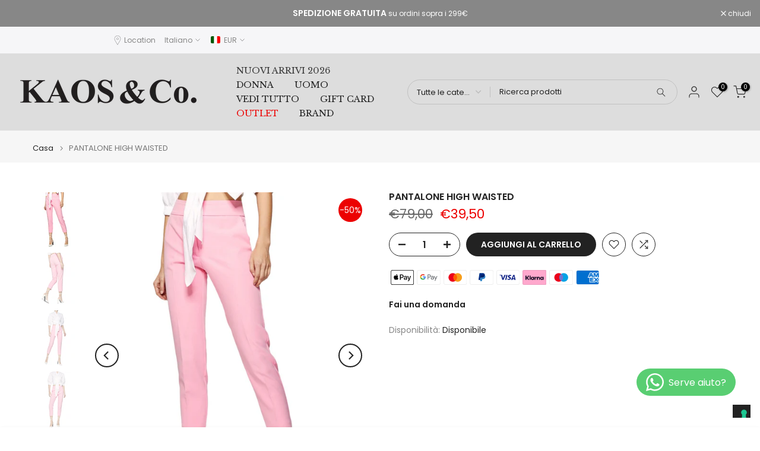

--- FILE ---
content_type: application/x-javascript; charset=utf-8
request_url: https://bundler.nice-team.net/app/shop/status/kaos-albano.myshopify.com.js?1769357382
body_size: -337
content:
var bundler_settings_updated='1710926465';

--- FILE ---
content_type: application/javascript; charset=utf-8
request_url: https://cs.iubenda.com/cookie-solution/confs/js/72305239.js
body_size: 43
content:
_iub.csRC = { consApiKey: '6YKV7eSWjugUTiZtb27RnIqIvXtUAsVm', showBranding: false, publicId: '9125e75b-6db6-11ee-8bfc-5ad8d8c564c0', floatingGroup: false };
_iub.csEnabled = true;
_iub.csPurposes = [4,1,3];
_iub.cpUpd = 1731404589;
_iub.csT = 0.05;
_iub.googleConsentModeV2 = true;
_iub.totalNumberOfProviders = 7;
_iub.csSiteConf = {"askConsentAtCookiePolicyUpdate":true,"countryDetection":true,"enableFadp":true,"floatingPreferencesButtonDisplay":"bottom-right","perPurposeConsent":true,"siteId":1669478,"whitelabel":false,"cookiePolicyId":72305239,"lang":"it","banner":{"acceptButtonDisplay":true,"closeButtonDisplay":false,"continueWithoutAcceptingButtonDisplay":true,"customizeButtonDisplay":true,"explicitWithdrawal":true,"listPurposes":true,"ownerName":"www.kaosalbano.com","position":"float-top-center","rejectButtonDisplay":true,"showPurposesToggles":true,"showTotalNumberOfProviders":true}};
